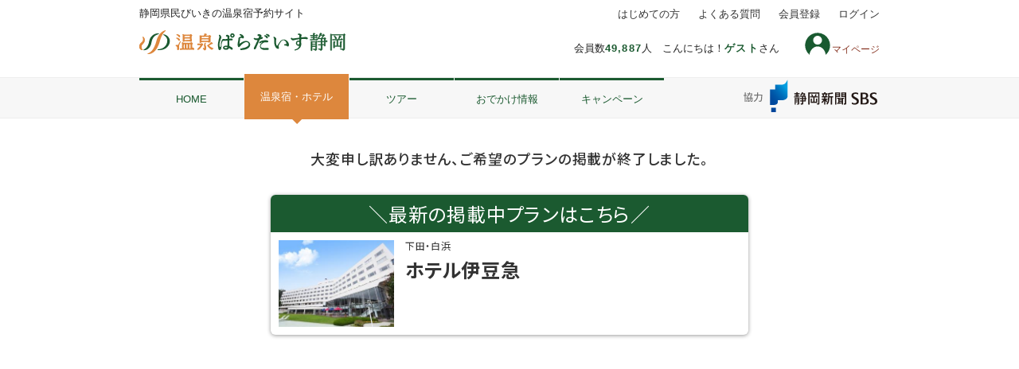

--- FILE ---
content_type: text/html; charset=utf-8
request_url: https://shizuoka.onpara.jp/hotel/plan.aspx?pid=1225003129&rid=1225003131&num=1220000095&m1=2
body_size: 24531
content:


<!DOCTYPE html>
<html>
<head>
    <!-- Google Tag Manager -->
    <script>(function(w,d,s,l,i){w[l]=w[l]||[];w[l].push({'gtm.start':
    new Date().getTime(),event:'gtm.js'});var f=d.getElementsByTagName(s)[0],
    j=d.createElement(s),dl=l!='dataLayer'?'&l='+l:'';j.async=true;j.src=
    'https://www.googletagmanager.com/gtm.js?id='+i+dl;f.parentNode.insertBefore(j,f);
    })(window,document,'script','dataLayer','GTM-WF37XTS');</script>
    <!-- End Google Tag Manager -->

    <!-- meta -->
    <meta charset="UTF-8" /><meta http-equiv="Content-Type" content="text/html; charset=utf-8" /><meta http-equiv="Content-Script-Type" content="text/JavaScript" /><meta http-equiv="Content-Style-Type" content="text/css" /><meta name="viewport" content="width=device-width" /><meta name="robots" content="index,follow" />

    <!-- CSS Load -->
    <link rel="stylesheet" href="/css/normalize.css" /><link rel="stylesheet" href="https://ajax.googleapis.com/ajax/libs/jqueryui/1.12.1/themes/smoothness/jquery-ui.css" /><link rel="stylesheet" href="/css/responsive_master_pc.css?20251218" media="print, screen and (min-width: 640px)" /><link rel="stylesheet" href="/css/responsive_master_sp.css?20251218" media="only screen and (max-width: 639px)" /><link rel="shortcut icon" href="/favicon.ico" /><link rel="apple-touch-icon" href="/apple-touch-icon.png" /><link rel="icon" type="image/png" href="/android-chrome-192x192.png" />
    <style>
        /* 画面ちらつきを回避するため、こちらにPC,SPの表示切り替えを記載しています */
        @media print, screen and (min-width: 640px) {
            .sp {
                display: none;
            }
        }

        @media only screen and (max-width: 639px) {
            .pc {
                display: none;
            }
        }

        /*.contact-box {
            display: none;
        }*/

        /*.ct-footer__info, .ct-footer__tel, .ct-footer__open, .ct-footer__text {
            display: none;
        }*/
    </style>
    <style>
        form#aspnetForm .login { display: none;} .logout{ display: inline-block;}
    </style>
    <script>
        var login = 'logout';
    </script>
    <!-- Script Load -->
    <script src="https://ajax.googleapis.com/ajax/libs/jquery/2.2.4/jquery.min.js"></script>
    <script src="https://ajax.googleapis.com/ajax/libs/jqueryui/1.12.1/jquery-ui.min.js"></script>
    <script src="https://ajax.googleapis.com/ajax/libs/jqueryui/1/i18n/jquery.ui.datepicker-ja.min.js"></script>
    <script src="/js/responsive_master_pc.js"></script>
    <script src="/js/responsive_master_sp.js"></script>
    <script>
        if (navigator.userAgent.indexOf('iPhone') > 0) {
            let body = document.getElementsByTagName('body')[0];
            body.classList.add('iPhone');
        }

        if (navigator.userAgent.indexOf('iPad') > 0) {
            let body = document.getElementsByTagName('body')[0];
            body.classList.add('iPad');
        }

        if (navigator.userAgent.indexOf('Android') > 0) {
            let body = document.getElementsByTagName('body')[0];
            body.classList.add('Android');
        }
    </script>
    
<link rel="stylesheet" href="css/app_planstyle.pc.css?20251217" media="print, screen and (min-width: 640px)">
<link rel="stylesheet" href="css/app_hotelstyle.pc.css?20250304" media="print, screen and (min-width: 640px)">
<link rel="stylesheet" href="css/app_planstyle.sp.css?20251006" media="screen and (max-width: 639px)">
<link rel="stylesheet" href="css/app_hotelstyle.sp.css?20250304" media="screen and (max-width: 639px)">
<link rel="stylesheet" href="https://cdn.jsdelivr.net/jquery.slick/1.6.0/slick.css">
<link rel="stylesheet" href="../css/scroll-hint.css" />

    <script>
        // </body>の下に挿入ください。※.jsとかに入れちゃうとそこもキャッシュされちゃうのでhtmlソース内に記述
        // スーパーリロードモジュール（css、js、imageのブラウザキャッシュクリア）
        try {
            var stamp = "2021081701";
            var reload_key = "MasterPage_Responsive_Anyone.master";
            var reload = localStorage.getItem(reload_key); // ローカルストレージが使えない場合はここでエラーキャッチされる
            if (reload == null) {
                localStorage.setItem(reload_key, stamp);   // 初回の場合リロードしない
            } else {
                if (reload != stamp) {
                    localStorage.setItem(reload_key, stamp);
                    location.reload(true);
                }
            }
        } catch (e) {
        }

        // タブレットの場合のviewportの指示
        var w = window.innerWidth;
        if (w >= 640 && w < 940) {
            document.querySelector("meta[name='viewport']").setAttribute("content", 'width=960');
        }

        // ナビ部分の自動スクロール
        $(function () {
            $('.current').each(function (i) {
                var scroll_position = $(this).position().left + ($(this).width() / 2) - (window.innerWidth / 2);
                if (scroll_position > 0) {
                    $('#ctl00_navi ul').animate({ scrollLeft: scroll_position }, scroll_position * 10, 'swing');
                };
            });

            // 左右矢印の表示制御
            $('#ctl00_navi ul').on("scroll", function () {
                if (this.scrollLeft < ($('#ctl00_navi li:first').width() / 3)) {
                    $('#ctl00_navi .gnav-left-arrow').css("display", "none");
                } else {
                    if ($('#ctl00_navi .gnav-left-arrow').css("display") == "none") {
                        $('#ctl00_navi .gnav-left-arrow').css("display", "block");
                    }
                }

                // 右端判定
                var navi_space = $('#ctl00_navi ul');
                var last_space = $('#ctl00_navi li:last');
                var navi_right = navi_space.position().left + navi_space.width() + (last_space.width() / 3);
                var last_right = last_space.position().left + last_space.width();
                if (navi_right > last_right) {
                    $('#ctl00_navi .gnav-right-arrow').css("display", "none");
                } else {
                    if ($('#ctl00_navi .gnav-right-arrow').css("display") == "none") {
                        $('#ctl00_navi .gnav-right-arrow').css("display", "block");
                    }
                }
            });
        });
    </script>
<link rel="stylesheet" type="text/css" charset="UTF-8" href="/mypage/css/fav_button_type1.css" /><title>

</title></head>

<body id="ctl00_Body1">
    <!-- Google Tag Manager (noscript) -->
    <noscript><iframe src="https://www.googletagmanager.com/ns.html?id=GTM-WF37XTS"
    height="0" width="0" style="display:none;visibility:hidden"></iframe></noscript>
    <!-- End Google Tag Manager (noscript) -->

    <form name="aspnetForm" method="post" action="./plan.aspx?pid=1225003129&amp;rid=1225003131&amp;num=1220000095&amp;m1=2" id="aspnetForm" onkeydown="document.onkeydown=function(e) { if(e){ if(e.keyCode==13){ if(e.target.tagName!=&#39;TEXTAREA&#39;){return false;}else{return true;}}} if(event){if(event.keyCode==13){ if(window.event.srcElement.type!=&#39;submit&#39; &amp;&amp; window.event.srcElement.type!=&#39;textarea&#39;){event.returnValue = false; event.cancelBubble = true; return false;}}}}">
<div>
<input type="hidden" name="__VIEWSTATE" id="__VIEWSTATE" value="/[base64]" />
</div>

<div>

	<input type="hidden" name="__VIEWSTATEGENERATOR" id="__VIEWSTATEGENERATOR" value="2CAEC019" />
	<input type="hidden" name="__EVENTVALIDATION" id="__EVENTVALIDATION" value="/wEdAAMTuMYigggStcL+ul/gjvwnm0cF6UJ36C8Ob8CzcS5DRHn6xjA/j33OhXVDBEPEOsyxvxS1SUoOQ80LYzbALDLTS6eoAQ==" />
</div>
        <input type="submit" name="ctl00$btnLogout" value="Button" id="ctl00_btnLogout" style="display: none;" />


        


        <div id="wrapper">

            <!--header-->
            <header id="pageHead">
                <div class="pc">
                    <div class="headerInner">
                        <p class="logo">
                            <a href="https://shizuoka.onpara.jp">
                                <img width="218" height="auto" alt="県民びいきの温泉宿予約サイト「温泉ぱらだいす静岡」" src="/mp/img/shizuoka-logo.svg">
                            </a>
                        </p>
                        
                        
                        
                        <p class="discription">
                            静岡県民びいきの温泉宿予約サイト
                        </p>
                        
                        <p class="headerInfo">
                           会員数<span>49,887</span>人&#12288;こんにちは！<span>ゲスト</span>さん</p>
                        
                        <a href="/mypage/"><span class="myicon">マイページ</span></a>
                        <nav>
                            <ul class="headNav">
                                <li><a href="/about/howto/">はじめての方</a></li>
                                <li><a href="https://shizuoka.onpara.jp/about/qa/">よくある質問</a></li>
                                <li><a href="https://shizuoka.onpara.jp/member/regist.aspx">会員登録</a></li>
                                <li class="last"><a href="https://shizuoka.onpara.jp/login.aspx">ログイン</a></li>
                            </ul>
                        </nav>
                        <div class="sbslogo"><img src="/img/common/sbs-logo02.svg" alt="静岡放送ロゴ"></div>
                        
                    </div>
                    <!-- / .headerInner -->

                    <!--gnav-->
                    <nav class="gnav">
                        <ul class="gnavInner clearfix">
                            <li ><a href="https://shizuoka.onpara.jp/">HOME</a></li>
                            <li  class="current"><a href="https://shizuoka.onpara.jp/hotel/">温泉宿・ホテル</a></li>
                            <li ><a href="https://shizuoka.onpara.jp/tour/">ツアー</a></li>
                            <li ><a href="https://shizuoka.onpara.jp/info/">おでかけ情報</a></li>
                            <li  class="last"><a href="https://shizuoka.onpara.jp/special/">キャンペーン</a>
                            </li>
                        </ul>
                    </nav>
                    <!--/g-nav-->
                </div><!--/PC表示ここまで-->

                <!--スマホ-->
                <div class="sp">
                    <p class="discription">静岡県民びいきの温泉宿予約サイト</p>
                    <h1 class="ct-headerLogo">
                        <a href="https://shizuoka.onpara.jp">
                            <img alt="静岡県民びいきの温泉宿予約サイト 温泉ぱらだいす静岡" src="/mp/img/shizuoka-logo.svg" />
                        </a>
                    </h1>
                    
                    
                    
                    <div id="slidemenu"></div>

                    <div class="sbslogo"><img src="/img/common/sbs-logo02.svg" alt="静岡放送ロゴ"></div>
                    

                    <nav id="ctl00_navi" class="navibtn">
                        <div class="gnav-left-arrowbox"><a class="gnav-left-arrow"></a></div>
                        <ul>
                            <li class="home"><a href="/">HOME</a></li>
                            <li class="hotel current"><a href="/hotel/">温泉宿<br>
                                ホテル</a></li>
                            <li class="tour"><a href="/tour/">ツアー</a></li>
                            <li class="info"><a href="/info/">おでかけ<br>
                                情報</a></li>
                            <li class="campaign"><a href="/special/">キャン<br>
                                ペーン</a></li>
                        </ul>
                        <div class="gnav-right-arrowbox"><a class="gnav-right-arrow"></a></div>
                    </nav>

                    
                    <div id="ctl00_SP_Haisai_Flg" class="ct-login">
                        <p class="ct-login__userName">こんにちは！<span>ゲストさん（<a class="loginbtn_sp" style="display:inline-block;text-decoration: underline;" href='/login.aspx'>ログイン／会員登録</a>）</span></p>
                    　　<a style='display:none;' class="s_mypage-link" href="/mypage/" style="display:inline-block;"><span class="myicon">マイページ</span><object class="newsicon"></object></a>
                    </div>
                </div><!--/スマホここまで-->
            </header>
            <!--/header-->

            <!-- ここから メイン -->
            <div id="contents_wrap">
                



<div id="ctl00_Main_READ_ERR">
	
    <h3 class="h3">大変申し訳ありません、ご希望のプランの掲載が終了しました。</h3>
    <a id="ctl00_Main_lnkERR_TRANSITION" class="err_transition" href="/hotel/hotel_plan.aspx?num=1220000095&amp;ref=close-plan">
        <div  class="err_title">＼最新の掲載中プランはこちら／</div>
        <div class="err_item">
            <img id="ctl00_Main_imgERR_TRANSITION" src="/photo/1220000095/2/3830772.jpg" style="border-width:0px;" />
            <div class="err_item_r">
                <div class="err_item_area">下田・白浜</div>
                <div class="err_item_name">ホテル伊豆急</div>
            </div>
        </div>
    </a>

</div>

<div id="bread" style="display:none;">
	<ol class="container">
		<li><a href="/">HOME</a></li>
		<li><a href="/hotel/">ホテル一覧</a></li>
		<li>宿泊プラン（）</li>
	</ol>
</div>
<!--/bread-->




<link rel="preconnect" href="https://fonts.googleapis.com">
<link rel="preconnect" href="https://fonts.gstatic.com" crossorigin>
<link rel="stylesheet" href="https://fonts.googleapis.com/css2?family=Noto+Sans+JP:wght@400;500;700&display=swap">
<script src="/mypage/js/fav_button.js"></script>

<div id="hotel_header">
	<div class="container">
		<div class="area"></div>
		<h2></h2>

        
	</div>
</div>




<div id="ctl00_Main_hotel_head1_dataPanel">
	<script src="/mypage/js/fav_button.js"></script>
</div>

<!--/hotel_header-->




<div id="hotel_navi" style="display:none;">
	<ol class="container">


		<li >
			<a href="./hotel_details.aspx?">
				施設紹介
			</a>
		</li>
		<li >
			<a href="./hotel_plan.aspx?">
				宿泊プラン（0件）
			</a>
		</li>
		<li >
			<a href="./hotel_room.aspx?">
				客室
			</a>
		</li>
		<li >
			<a href="./hotel_gallery.aspx?">
				写真
			</a>
		</li>
		<li >
			<a href="./hotel_map.aspx?">
				地図・<br class="sp">アクセス
			</a>
		</li>
		<li >
			<a href="./hotel_bbs.aspx?">
				クチコミ
			</a>
		</li>


	</ol>
</div>
<!--/hotel_navi-->

<script src="https://cdn.jsdelivr.net/jquery.slick/1.6.0/slick.min.js"></script>
    <script src="js/hotel_plan.js"></script>
    <script src="../js/scroll-hint.js"></script>
    <script>$(window).on("load", function () { var a = $("#hotel_info .literal").outerHeight(); a > 315 && ($("#hotel_info .more").show(), $("#hotel_info .literal").height("315px")), $("#hotel_info .more").on("click", function () { $(this).hide(), $("#hotel_info .close").fadeIn(), $("#hotel_info .literal").animate({ height: a }, 100) }), $("#hotel_info .close").on("click", function () { $(this).hide(), $("#hotel_info .literal").stop().animate({ height: 315 }, 100, function () { $("#hotel_info .more").fadeIn() }) }) }), $(function () { $('.open').on('click', function () { $('body').css('overflow-y', 'hidden'); $('.modal').show(); }); $('.info-modal-close,.close').on('click', function () { $('.modal').hide(); $('body').css('overflow-y', 'auto'); }); });</script>

<script type="text/javascript">
	$(function () {


        let scrollPosition;

        //bodyのスクロール固定
        function bodyFixedOn() {
            scrollPosition = $(window).scrollTop();
            $('body').css('position', 'fixed');
            $('body').css('top', '-' + scrollPosition + 'px');
        }

        //bodyのスクロール固定を解除
        function bodyFixedOff() {
            $('body').css('position', '');
            $('body').css('top', '');
            $(window).scrollTop(scrollPosition);
		}

		$('.js-open').click(function () {
            if ($(window).width() < 624) {
				bodyFixedOn();
			}
            $('.overlay, .modal-window').fadeIn(150);
		});

        $('.number-searchbtn').click(function () {
            var totalstr = '-';
            var totalchildren = 0;
            var tpf = $(this).attr('tpf');
            for (let i = 1; i <= 7; i++) {
                var stgt = 'm' + i.toString();
                var tsel = $('select[data-id=' + stgt + '][tpf=' + tpf + ']')[0];
                var spsel = $('p[stgt=' + i + ']')[0];
                if (i == 1 && tsel.selectedIndex > 0) {
                    spsel.textContent = tsel.selectedIndex;
                    totalstr = '大人' + tsel.selectedIndex + '名';
                }
                if (i >= 2) {
                    if (totalstr != '-') spsel.textContent = tsel.selectedIndex;
                    totalchildren += tsel.selectedIndex;
                }
            }
            if (totalstr != '-' && totalchildren > 0) {
                totalstr += '(子供' + totalchildren + '名)';
            }
            if (totalstr != '-') {
                $('#totalpeople').each(function (index, element) {
                    element.textContent = totalstr;
                });
                $("body").removeClass("no_scroll");
                $("body").removeClass("modaal-noscroll");
                $('#overlay, .modal-window, .modaal-wrapper, .modaal-overlay').fadeOut();
                if ($(window).width() < 624) {
                    bodyFixedOff();
                }
            }
        });
        $('.number-clearbtn, #overlay').click(function () {
            var tpf = $(this).attr('tpf');
            for (let i = 1; i <= 7; i++) {
                var stgt = 'm' + i.toString();
                var tsel = $('select[data-id=' + stgt + '][tpf=' + tpf + ']')[0];
                var spsel = $('p[stgt=' + i + ']')[0];
                tsel.selectedIndex = Number(spsel.textContent);
            }
            $("body").removeClass("no_scroll");
            $("body").removeClass("modaal-noscroll");
            $('#overlay, .modal-window, .modaal-wrapper, .modaal-overlay').fadeOut();
            if ($(window).width() < 624) {
                bodyFixedOff();
            }
        });

		// 前月翌月カレンダー遷移
		$('.prev, .next').click(function (index, elem) {
            if ($(this).attr('cparamtgt')) {
				var tc = $(this).attr('cparamtgt');
                $('.calendar').attr('style', 'display:none;');
				$('.calendar[cparam=' + tc + ']').attr('style', '');
            }
		});

		let chkDayFillValid = (span) => {
            let p_startdate = $('p[name=field_selectdate_start]')[0];
            let p_maxspan = $('p[name=field_max_span]')[0];
            let p_minspan = $('p[name=field_min_span]')[0];
            let max_span = Number(p_maxspan.textContent);
            let min_span = Number(p_minspan.textContent);

            let startDate = new Date();
            let endDate = new Date();

            let span_param = Number(span);

            if (p_startdate.textContent != '-') {
                let syear = Number(p_startdate.textContent.slice(0, 4));
                let smonth_str = p_startdate.textContent.slice(4, 6);
                let smonth = Number(smonth_str[0] == '0' ? smonth_str.slice(1, 2) : smonth_str);
                let sday_str = p_startdate.textContent.slice(6, 8);
                let sday = Number(sday_str[0] == '0' ? sday_str.slice(1, 2) : sday_str);

                startDate = new Date(syear, smonth - 1, sday, 0, 0);
                endDate = new Date(syear, smonth - 1, sday, 0, 0);
                endDate.setDate(endDate.getDate() + span_param - 1);
            }
            else {
                return false;
			}

            if (span_param < min_span || max_span < span_param) { return false; }

            let chkDate = new Date(startDate.getFullYear(), startDate.getMonth(), startDate.getDate(), 0, 0);
            let chkNumString = '';
            do {
                chkNumString = chkDate.getFullYear() + (chkDate.getMonth() + 1).toString().padStart(2, '0') + chkDate.getDate().toString().padStart(2, '0');
                if ($('td[NUM=' + chkNumString + ']').attr('TGTVALID')) {

                } else {
                    $('p[name=field_selected_span]')[0].textContent = '0';
                    return false;
                }

                chkDate.setDate(chkDate.getDate() + 1);
			} while (chkDate.getTime() <= endDate.getTime());

			return true;
		};

		let resetCalendarClass = () => {
            $('td[TGTVALID=true].selected').removeAttr('class');
            $('td[TGTVALID=true][default_weekday=sat]').attr('class', 'sat');
            $('td[TGTVALID=true][default_weekday=sun]').attr('class', 'sun');
            $('td[TGTVALID=true][past=past]').addClass('past');
		};

		let selectedDaysFill = () => {
            let p_startdate = $('p[name=field_selectdate_start]')[0];
            let p_enddate = $('p[name=field_selectdate_end]')[0];
            let p_maxspan = $('p[name=field_max_span]')[0];
            let p_minspan = $('p[name=field_min_span]')[0];
            p_enddate.textContent = '-';

			let i_selectedDateText = $('input[name=selectedDateText]')[0];

            let max_span = Number(p_maxspan.textContent);
            let min_span = Number(p_minspan.textContent);

			let startDate = new Date();
            let endDate = new Date();

			let span_param = Number($('p[name=field_selected_span]')[0].textContent);

			if (p_startdate.textContent != '-') {
				let syear = Number(p_startdate.textContent.slice(0, 4));
				let smonth_str = p_startdate.textContent.slice(4, 6);
				let smonth = Number(smonth_str[0] == '0' ? smonth_str.slice(1, 2) : smonth_str);
				let sday_str = p_startdate.textContent.slice(6, 8);
				let sday = Number(sday_str[0] == '0' ? sday_str.slice(1, 2) : sday_str);

				startDate = new Date(syear, smonth - 1, sday, 0, 0);
				endDate = new Date(syear, smonth - 1, sday, 0, 0);
				endDate.setDate(endDate.getDate() + span_param-1);
			}
			else {
				resetCalendarClass();
				return;
            }

			if (span_param < min_span || max_span < span_param) { return; }

            let chkDate = new Date(startDate.getFullYear(), startDate.getMonth(), startDate.getDate(), 0, 0);
			let chkNumString = '';

			if (chkDayFillValid(span_param)) {

			}
			else {
				$('p[name=field_selected_span]')[0].textContent = '0';
                return;
            }

            resetCalendarClass();

            chkDate = new Date(startDate.getFullYear(), startDate.getMonth(), startDate.getDate(), 0, 0);
            do {
                chkNumString = chkDate.getFullYear() + (chkDate.getMonth() + 1).toString().padStart(2, '0') + chkDate.getDate().toString().padStart(2, '0');
                $('td[NUM=' + chkNumString + ']').attr('class', 'selected');

                chkDate.setDate(chkDate.getDate() + 1);
            } while (chkDate.getTime() <= endDate.getTime());

			p_enddate.textContent = span_param==1 ? '-' : chkNumString;

			i_selectedDateText.value = startDate.getFullYear() + '年' + (startDate.getMonth() + 1) + '月' + startDate.getDate() + '日' + 'より' + span_param + '泊';

            let dselector = $('select[name=dayselect]')[0];
            $(dselector).val(span_param);
            $('input[name=dayselectbox]')[0].value = startDate.getFullYear() + '年' + (startDate.getMonth() + 1) + '月' + startDate.getDate() + '日';

		};

		$('td[TGTVALID=true]').click(function (index, elem) {
            let datenum = $(this).attr('num');
			let p_startdate = $('p[name=field_selectdate_start]')[0];
            let p_enddate = $('p[name=field_selectdate_end]')[0];
            let p_maxspan = $('p[name=field_max_span]')[0];
            let p_minspan = $('p[name=field_min_span]')[0];
			
            let max_span = Number(p_maxspan.textContent);
            let min_span = Number(p_minspan.textContent);
			
			let i_selectedDateText = $('input[name=selectedDateText]')[0];
            let i_selectedDateTextBox = $('input[name=dayselectbox]')[0];
            let year = Number(datenum.slice(0, 4));
            let month_str = datenum.slice(4, 6);
            let month = Number(month_str[0] == '0' ? month_str.slice(1, 2) : month_str);
            let day_str = datenum.slice(6, 8);
            let day = Number(day_str[0] == '0' ? day_str.slice(1, 2) : day_str);
			
			let selectedDate = new Date(year, month - 1, day, 0, 0);
			
			let startDate = new Date();
            let endDate = new Date();

			if (p_startdate.textContent != '-') {
                let syear = Number(p_startdate.textContent.slice(0, 4));
                let smonth_str = p_startdate.textContent.slice(4, 6);
                let smonth = Number(smonth_str[0] == '0' ? smonth_str.slice(1, 2) : smonth_str);
                let sday_str = p_startdate.textContent.slice(6, 8);
                let sday = Number(sday_str[0] == '0' ? sday_str.slice(1, 2) : sday_str);

                startDate = new Date(syear, smonth - 1, sday, 0, 0);
			}
            if (p_enddate.textContent != '-') {
				let syear = Number(p_enddate.textContent.slice(0, 4));
				let smonth_str = p_enddate.textContent.slice(4, 6);
				let smonth = Number(smonth_str[0] == '0' ? smonth_str.slice(1, 2) : smonth_str);
				let sday_str = p_enddate.textContent.slice(6, 8);
                let sday = Number(sday_str[0] == '0' ? sday_str.slice(1, 2) : sday_str);

                endDate = new Date(syear, smonth - 1, sday, 0, 0);
            }

			if (p_startdate.textContent == '-') {
				p_startdate.textContent = $(this).attr('num');
				$('p[name=field_selected_span]')[0].textContent = min_span.toString();
				selectedDaysFill();
			}
			else if (p_startdate.textContent == datenum) {
                resetCalendarClass();
				i_selectedDateText.value = '';
                i_selectedDateTextBox.value = '';
                let span_param = Number($('p[name=field_selected_span]')[0].textContent);

				if (p_enddate.textContent != '-') {
                    let newStartDate = new Date(year, month - 1, day, 0, 0);
					newStartDate.setDate(newStartDate.getDate() + 1);
					let newStartDateString = '';
					newStartDateString = newStartDate.getFullYear() + (newStartDate.getMonth() + 1).toString().padStart(2, '0') + newStartDate.getDate().toString().padStart(2, '0');
					if (min_span <= (span_param - 1)) {
						p_startdate.textContent = newStartDateString;
						$('p[name=field_selected_span]')[0].textContent = span_param - 1;
					}
					else {
                        p_startdate.textContent = '-';
                        $('p[name=field_selected_span]')[0].textContent = 0;
                    }
					selectedDaysFill();
				}
				else {
					p_startdate.textContent = '-';
					$('p[name=field_selected_span]')[0].textContent = '0';
                    p_enddate.textContent = '-';
                }
			}
            else if (p_enddate.textContent == datenum) {
                resetCalendarClass();
				let span_param = Number($('p[name=field_selected_span]')[0].textContent);
                if (min_span <= (span_param - 1)) {
                    $('p[name=field_selected_span]')[0].textContent = span_param - 1;
                }
                else {
                    p_startdate.textContent = '-';
                    $('p[name=field_selected_span]')[0].textContent = 0;
                }
				selectedDaysFill();
            }
			else {
				if (selectedDate.getTime() < startDate.getTime()) {
                    if (p_enddate.textContent == '-') {
                        endDate = startDate;
                    }
					startDate = selectedDate;
				}
				else {
                    endDate = selectedDate;
                }

                let diffTime = endDate.getTime() - startDate.getTime();
                let diffDay = Math.floor(diffTime / (1000 * 60 * 60 * 24));
                diffDay += 1;

                if (max_span < diffDay) { return; }
				if (diffDay < min_span) {
                    p_startdate.textContent = '-';
                    $('p[name=field_selected_span]')[0].textContent = 0;
                    selectedDaysFill();
                    calcAndShowPrice();
					return;
				}

                let chkDate = new Date(startDate.getFullYear(), startDate.getMonth(), startDate.getDate(), 0, 0);
				do {
                    let chkNumString = chkDate.getFullYear() + (chkDate.getMonth() + 1).toString().padStart(2, '0') + chkDate.getDate().toString().padStart(2, '0');
                    if ($('td[NUM=' + chkNumString + ']').attr('TGTVALID')) {

					} else {
						return;
                    }

					chkDate.setDate(chkDate.getDate() + 1);
				} while (chkDate.getTime() <= endDate.getTime());

				resetCalendarClass();

                chkDate = new Date(startDate.getFullYear(), startDate.getMonth(), startDate.getDate(), 0, 0);
				do {
                    let chkNumString = chkDate.getFullYear() + (chkDate.getMonth() + 1).toString().padStart(2, '0') + chkDate.getDate().toString().padStart(2, '0');
					$('td[NUM=' + chkNumString + ']').attr('class', 'selected');

                    chkDate.setDate(chkDate.getDate() + 1);
                } while (chkDate.getTime() <= endDate.getTime());

                p_startdate.textContent = startDate.getFullYear() + (startDate.getMonth() + 1).toString().padStart(2, '0') + startDate.getDate().toString().padStart(2, '0');
                p_enddate.textContent = endDate.getFullYear() + (endDate.getMonth() + 1).toString().padStart(2, '0') + endDate.getDate().toString().padStart(2, '0');

				i_selectedDateText.value = startDate.getFullYear() + '年' + (startDate.getMonth() + 1) + '月' + startDate.getDate() + '日' + 'より' + diffDay + '泊';
				$('p[name=field_selected_span]')[0].textContent = diffDay;

                let dselector = $('select[name=dayselect]')[0];
                $(dselector).val(diffDay);
                $('input[name=dayselectbox]')[0].value = startDate.getFullYear() + '年' + (startDate.getMonth() + 1) + '月' + startDate.getDate() + '日';
			}
			calcAndShowPrice();
			if ($(window).width() < 624) {
            let scrollPos = document.getElementById('plan_condition');
            let rect = scrollPos.getBoundingClientRect();
            let scrolltop = rect.top + window.pageYOffset;
            document.documentElement.scrollTop = scrolltop;
			}
		});

		let reloadWithCurrentParam = () => {
            let hid = ;
            let pid = 1225003129;
			let rid = $("p#roomid")[0].textContent;

            let nUrl = "plan.aspx?num=" + hid + "&pid=" + pid + "&rid=" + rid;

            let p_startdate = $('p[name=field_selectdate_start]')[0];
			if (p_startdate.textContent != '-') {
                let syear = Number(p_startdate.textContent.slice(0, 4));
                let smonth_str = p_startdate.textContent.slice(4, 6);
                let smonth = Number(smonth_str[0] == '0' ? smonth_str.slice(1, 2) : smonth_str);
                let sday_str = p_startdate.textContent.slice(6, 8);
                let sday = Number(sday_str[0] == '0' ? sday_str.slice(1, 2) : sday_str);

				nUrl += "&ym=" + p_startdate.textContent.slice(0, 6);
                nUrl += "&d=" + p_startdate.textContent.slice(6, 8);
			}

			let p_span = $('p[name=field_selected_span]')[0];
			if (p_span.textContent != '0') {
                nUrl += "&span=" + p_span.textContent;
            }

			let stgt = {};
			for (let i = 1; i <= 7; i++) {
				stgt[i] = Number($('p[stgt=' + i + ']')[0].textContent);
				if (stgt[i] == 0) continue;
				nUrl += "&m" + i + "=" + stgt[i];
			}

            let p_preview = $('p[name=field_preview]')[0];
            if (p_preview.textContent != 'off') {
                nUrl += "&preview=" + p_preview.textContent;
            }

            if (location.href.includes("secret=on")) {
                nUrl += "&secret=on";
            }

            nUrl += "&js-hash=plan_condition";

            window.location.href = nUrl;
		};

		$('#plan_condition .change').click(function () {
            var
                href = './select_room.aspx?',
                w = 910,
                h = 750,
                l = (screen.availWidth - w) / 2,
				t = (screen.availHeight - h) / 2;
			href += 'pid=1225003129';
            href += '&rid=1225003131';

			let p_startdate = $('p[name=field_selectdate_start]')[0];
            if (p_startdate.textContent != '-') {
                href += "&ym=" + p_startdate.textContent.slice(0, 6);
                href += "&d=" + p_startdate.textContent.slice(6, 8);
            }

			let p_span = $('p[name=field_selected_span]')[0];
            if (p_span.textContent != '0') {
                href += "&span=" + p_span.textContent;
            }

            let p_preview = $('p[name=field_preview]')[0];
            if (p_preview.textContent != 'off') {
                href += "&preview=" + p_preview.textContent;
            }

			let stgt = {};
            for (let i = 1; i <= 7; i++) {
                stgt[i] = Number($('p[stgt=' + i + ']')[0].textContent);
                if (stgt[i] == 0) continue;
                href += "&m" + i + "=" + stgt[i];
            }

            if (location.href.includes("secret=on")) {
                href += "&secret=on";
            }

			if ($(window).width() > 623) {
				let subwin = window.open(href, "window", "width=" + w + ", height=" + h + ", left=" + l + ", top=" + t + ", scrollbars=yes, location=no, toolbar=no, menubar=no, status=no");
				$(subwin).on("load", function () {
					$(subwin).on("unload", reloadWithCurrentParam);
				});
				return false;
			}
			else {
                let subwin = window.open(href, "window", "scrollbars=yes, location=no, toolbar=no, menubar=no, status=no");
                $(subwin).on("load", function () {
					$(subwin).on("unload", reloadWithCurrentParam);
                });
                return false;
            }
        });

		let calcAndShowPrice = () => {
			$(".totalbox").hide();
            $('#plan_yoyaku').hide();

			$(".totalrow[name=price_detail]").empty();
			let totalrow = $(".totalrow[name=price_detail]")[0];
			
			let p_startdate = $('p[name=field_selectdate_start]')[0];
			if (p_startdate.textContent == '-') return false;
            let p_span = $("p[name=field_selected_span]")[0];
            if (p_span.textContent == '0') return false;

            let startDate = new Date();

            let syear = Number(p_startdate.textContent.slice(0, 4));
            let smonth_str = p_startdate.textContent.slice(4, 6);
            let smonth = Number(smonth_str[0] == '0' ? smonth_str.slice(1, 2) : smonth_str);
            let sday_str = p_startdate.textContent.slice(6, 8);
            let sday = Number(sday_str[0] == '0' ? sday_str.slice(1, 2) : sday_str);

			startDate = new Date(syear, smonth - 1, sday, 0, 0);

            let span = Number(p_span.textContent);

			let totalprice = 0;

			for (let ii = 1; ii <= span; ii++) {
				let appendline = '';
				appendline += '<div class="cal">' + ii.toString() + '泊目';

                let tgtDate = new Date(startDate.getFullYear(), startDate.getMonth(), startDate.getDate(), 0, 0);
				tgtDate.setDate(tgtDate.getDate() + ii-1)

                let tgtDateNum = tgtDate.getFullYear() + (tgtDate.getMonth() + 1).toString().padStart(2, '0') + tgtDate.getDate().toString().padStart(2, '0');
                let tgtDateDOM = $('[NUM=' + tgtDateNum +']')[0];

                let tgtPrice_1_1 = Number($(tgtDateDOM).attr('PRICE_1_1_ATTR'));
                let tgtGPrice = Number($(tgtDateDOM).attr('PRICE_ATTR'));

				if (tgtPrice_1_1 > 0) {
					let stgt = {};

					appendline += '(';
					for (let i = 1; i <= 7; i++) {
						stgt[i] = Number($('p[stgt=' + i + ']')[0].textContent);
						if (stgt[i] == 0) continue;
						switch (i) {
							case 1:
								appendline += '大人';
								break;
							case 2:
								appendline += '/小学生（高学年）';
								break;
							case 3:
								appendline += '/小学生（低学年）';
								break;
							case 4:
								appendline += '/幼児（食事・布団あり）';
								break;
							case 7:
								appendline += '/幼児（食事・布団なし）';
								break;
							case 5:
								appendline += '/幼児（食事あり）';
								break;
							case 6:
								appendline += '/幼児（布団あり）';
								break;
							default: ;
						}
						appendline += stgt[i] + '名×';
						let tgtPrice_1 = Number($(tgtDateDOM).attr('PRICE_' + i + '_1_ATTR'));
						appendline += tgtPrice_1.toLocaleString();
					//	totalprice += tgtPrice_1 * stgt[i];
					}
					appendline += ')=';
				}
				let tgtDateTotalPrice = Number($(tgtDateDOM).attr('PRICE_ATTR'));
				totalprice += tgtDateTotalPrice;
				appendline += tgtDateTotalPrice.toLocaleString() + '円';

                appendline += '</div>'
                $(totalrow).append(appendline);

			}

            $(totalrow).prepend('<div class="price" name="price_total">' + totalprice.toLocaleString() + '<span>円（消費税・サービス料込み）</span></div>');

            // 日帰りの場合の微修正
            var DAY_USE = $('input[id$=hidDAY_USE]').val();
            if (DAY_USE == "日帰り") {
                $("#contents_wrap #plan_condition .totalbox .cal").each(function (i) {
                    var text = $(this).html();
                    text = text.replace( "1泊目", "");
                    $(this).html(text);
                });
            }

			$(".totalbox").show();
			$('#plan_yoyaku').show();
		};

		$('input.number-searchbtn[type=Button]').click(function (index, elem) {
			reloadWithCurrentParam();
		});

		$('#plan_yoyaku').click(function (index, elem) {
            let hid = ;
            let pid = 1225003129;
            let rid = $("p#roomid")[0].textContent;

            let nUrl = "./yoyaku.aspx?num=" + hid + "&pid=" + pid + "&rid=" + rid;

            let p_startdate = $('p[name=field_selectdate_start]')[0];
            if (p_startdate.textContent != '-') {
                let syear = Number(p_startdate.textContent.slice(0, 4));
                let smonth_str = p_startdate.textContent.slice(4, 6);
                let smonth = Number(smonth_str[0] == '0' ? smonth_str.slice(1, 2) : smonth_str);
                let sday_str = p_startdate.textContent.slice(6, 8);
                let sday = Number(sday_str[0] == '0' ? sday_str.slice(1, 2) : sday_str);

                nUrl += "&ym=" + p_startdate.textContent.slice(0, 6);
                nUrl += "&d=" + sday;
            }

            let p_span = $('p[name=field_selected_span]')[0];
            if (p_span.textContent != '0') {
                nUrl += "&span=" + p_span.textContent;
            }

            let stgt = {};
            for (let i = 1; i <= 7; i++) {
                stgt[i] = Number($('p[stgt=' + i + ']')[0].textContent);
                if (stgt[i] == 0) continue;
                nUrl += "&m" + i + "=" + stgt[i];
            }

            if (location.href.includes("secret=on")) {
                nUrl += "&secret=on";
            }

            window.location.href = nUrl;
        });


        $('select[data-id=m1]').each(function (i2, ele2) {
            ele2.selectedIndex = 2;
            $('p[stgt=1]')[0].textContent = ele2.selectedIndex;
            let totalstr = '大人' + ele2.selectedIndex + '名';
            $('#totalpeople').each(function (index, element) {
                element.textContent = totalstr;
            });
		});

		let setDaySelect = () => {
            let p_maxspan = $('p[name=field_max_span]')[0];
            let p_minspan = $('p[name=field_min_span]')[0];

            let max_span = Number(p_maxspan.textContent);
            let min_span = Number(p_minspan.textContent);

			let dselector = $('select[name=dayselect]')[0];

			$(dselector).children().remove();

			for (let i = min_span; i <= max_span; i++) {
				$(dselector).append($("<option>").attr({ value: i }).text(i.toString()));
			}

			let span_param = $('p[name=field_selected_span]')[0].textContent;
			$(dselector).val(span_param);
		};


        let field_selected_span__focus;
		$('select[name=dayselect]').on('focus', function () {
            field_selected_span__focus = this.value;
		}).change(function () {
            if (chkDayFillValid($(this).val())) {
                field_selected_span__focus = this.value;
				$('p[name=field_selected_span]')[0].textContent = $(this).val();
				selectedDaysFill();
				calcAndShowPrice();
			}
			else {
				$(this).val(field_selected_span__focus);
            }
		});

		$('span.date_clear').click(function () {
            resetCalendarClass();

            let p_startdate = $('p[name=field_selectdate_start]')[0];
            let p_enddate = $('p[name=field_selectdate_end]')[0];
            p_startdate.textContent = '-';
            $('p[name=field_selected_span]')[0].textContent = '0';
            p_enddate.textContent = '-';

            let i_selectedDateText = $('input[name=selectedDateText]')[0];
            let i_selectedDateTextBox = $('input[name=dayselectbox]')[0];
			i_selectedDateText.value = '';
            i_selectedDateTextBox.value = '';

			let p_minspan = $('p[name=field_min_span]')[0];
			field_selected_span__focus = p_minspan.textContent;
            let dselector = $('select[name=dayselect]')[0];
			$(dselector).val(p_minspan.textContent);

			calcAndShowPrice();
		});


        // ↓ページ読み込み時クエリから初期値を設定する処理 ==================================
        var queryStr = window.location.search.slice(1);  // 文頭?を除外
        queryStr = decodeURI(queryStr);
        queries = {};
        queries['ym'] = '';
        queries['d'] = '';
        queries['span'] = '';

        var totalstr = '-';
        var totalchildren = 0;
        chkpeoplesum = {};

        $(queryStr.split('&')).each(function (index, element) {
            var queryArr = element.split('=');
            queries[queryArr[0]] = queryArr[1];

            if (queryArr[0] == 'span') {
				$('p[name=field_selected_span]').each(function (i2, ele2) {
					ele2.textContent = Number(queryArr[1]);
                });

                return true;
            }

            for (let i = 1; i <= 7; i++) {
                let stgt = 'm' + i.toString();
                let spsel = $('p[stgt=' + i + ']')[0];
                if (queryArr[0] == stgt) {
                    chkpeoplesum[i] = false;
                    $('select[data-id=' + stgt + ']').each(function (i2, ele2) {
                        ele2.selectedIndex = Number(queryArr[1]);
                        if (i == 1 && ele2.selectedIndex > 0) {
                            spsel.textContent = ele2.selectedIndex;
                            if (!chkpeoplesum[i]) {
                                totalstr = '大人' + ele2.selectedIndex + '名';
                            }
                        }
                        if (i >= 2) {
                            if (totalstr != '-') spsel.textContent = ele2.selectedIndex;
                            if (!chkpeoplesum[i]) {
                                totalchildren += ele2.selectedIndex;
                            }
                        }
                        chkpeoplesum[i] = true;
                    });
                    return true;
                }
            }

			if (queryArr[0] == 'preview') {
                $('p[name=field_preview]').each(function (i2, ele2) {
                    ele2.textContent = queryArr[1];
                });
                return true;
            }

            if (queryArr[0] == 'js-hash') {
                window.addEventListener('pageshow', function () {
                    const element = document.getElementById(queryArr[1]);
                    const targetDOMRect = element.getBoundingClientRect();
                    const targetTop = targetDOMRect.top + window.pageYOffset;
                    document.documentElement.scrollTop = targetTop;
                });
                return true;
            }


        });

        if (queries['ym'] != '' && queries['d'] != '' && queries['ym'].length >= 6 && queries['span'] != '') {
			let strYMD = queries['ym'].slice(0, 4) + queries['ym'].slice(4, 6) + queries['d'];
			let tdStartDate = $('td[NUM=' + strYMD + ']')[0];
            if ($(tdStartDate).attr('TGTVALID') == 'true') {
				$('p[name=field_selectdate_start]')[0].textContent = strYMD;
			}
        }

        if (totalstr != '-' && totalchildren > 0) {
            totalstr += '(子供' + totalchildren + '名)';
        }
        if (totalstr != '-') {
            $('#totalpeople').each(function (index, element) {
                element.textContent = totalstr;
            });
		}

        setDaySelect();

		selectedDaysFill();
		calcAndShowPrice();
        //=====================================================================================

        // 空白カレンダーの表示月の再設定
        var sale_current = 0;   // 現在のカレンダの販売数(変更してもよい)
        var month_sele = "";    // 販売が存在する最小月
        $(".calendar").each(function (index) {
            if ($(this).css('display') == 'block') {
                sale_current = $(this).find(".sale").length;
            }
            if ($(this).find(".sale").length > 0) {
                if (month_sele == '') {
                    month_sele = $(this).attr('cparam');
                }
            }
        });
        if (sale_current == 0 && month_sele != '') {    // カレンダ月変更対象
            $(".calendar").css('display', 'none');
            $(".calendar[cparam='" + month_sele + "']").css('display', '');
        }

        // 日帰りの場合の画面の微調整
        var DAY_USE = $('input[id$=hidDAY_USE]').val();
        if (DAY_USE == "日帰り") {
            $("#contents_wrap #plan_condition .separation").css("display", "none");
            $("#contents_wrap #plan_condition .staybox .dayselect").css("display", "none");
            $("#contents_wrap #plan_condition .separation.hak").css("display", "none");
            $("#contents_wrap #plan_condition .dayuse").css("display", "");
            $("#contents_wrap #plan_food .h3").text("セット内容");
            $("#contents_wrap #plan_condition .h3").text("ご利用条件");
            $("#contents_wrap #plan_condition .stay-tit").text("利用日");
            $("#plan_calendar .operation li span").each(function (i) {
                var text = $(this).html();
                text = text.replace("宿泊日", "利用日");
                text = text.replace("(連泊可)", "");
                $(this).html(text);
            });
            $("#contents_wrap #plan_calendar .note").each(function (i) {
                var text = $(this).html();
                text = text.replace( "１泊当たりのご宿泊料金", "ご利用料金");
                $(this).html(text);
            });
            // 日帰り
            $(".dayuse_bnr").each(function (i) {
                $(this).css("display", ""); // 表示対応
            });
        }

        // 部屋情報の空項目の非表示
        $(".remove_empty").each(function (i) {
            var text = $(this).html();
            if (text.trim() == ""){
                $(this).css("display", "none"); // 表示対応
            }
        });
	});
</script>
<script>
    $(function () {
        if (window.matchMedia("(max-width: 768px)").matches) {
            /* ウィンドウサイズが 768px以下の場合のコードをここに */
            // アコーディオンの仕分け
            var accpanel = document.getElementsByClassName('ptimeline-title');
            var i;
            for (i = 0; i < accpanel.length; i++) {
                const nexttxt = accpanel[i].nextElementSibling;
                if (nexttxt.children.length === 0) {
                    console.log('空文字です');
                    accpanel[i].classList.add('accnonactive');
                } else {
                    console.log('1文字以上の文字列です');
                    accpanel[i].classList.add('accactive');
                }
            }
            // アコーディオンの動作
            var acc = document.querySelectorAll('.ptimeline-title.accactive');
            var i;
            for (i = 0; i < acc.length; i++) {
                acc[i].onclick = function () {
                    this.classList.toggle('active');
                    this.parentNode.classList.toggle('open');
                    var panel = this.nextElementSibling;
                    if (panel.style.maxHeight) {
                        panel.style.maxHeight = null;
                    } else {
                        panel.style.maxHeight = panel.scrollHeight + 'px';
                    }
                }
            }
        } else {
            /* ウィンドウサイズが 768px以上の場合のコードをここに */
            $(".toggle").open();
        }
    });
</script>
    <style>
        /*日帰りの時の泊数部分*/
        #contents_wrap #plan_condition .dayuse{
            width: 37vw;
            height: 47px;
            text-align: center;
            font-weight: 500;
            line-height: 47px;
            color: #616161;
        }
    </style>
<div class="container" style="display:none;">

<div id="plan_detail">
	<div class="coupon" style="display:none;">全国旅行支援対象：宿泊クーポン</div>
	<a class="special-icon" href="/special/ryokoshien/"><div class="coupon" style="display:none;">全国旅行支援対象</div></a>
    <div class="coupon dayuse_bnr"  style="display: none;">日帰り専用プラン</div>
	<h3></h3>
	<div class="photo">
		<div class="slider_plan_main js-scrollable">

			<figure><img alt="slider_01" src=""></figure>
			<figure><img alt="slider_02" src=""></figure>
			<figure><img alt="slider_03" src=""></figure>
			<figure><img alt="slider_04" src=""></figure>
            <figure><img alt="slider_05" src=""></figure>
		</div>
		<div class="slider_plan_thumbnail">
			<figure><img alt="slider_01" src="./images/dammy.png" data-lazy=""></figure>
			<figure><img alt="slider_02" src="./images/dammy.png" data-lazy=""></figure>
			<figure><img alt="slider_03" src="./images/dammy.png" data-lazy=""></figure>
			<figure><img alt="slider_04" src="./images/dammy.png" data-lazy=""></figure>
			<figure><img alt="slider_05" src="./images/dammy.png" data-lazy=""></figure>
		</div>
	</div>
	<div class="description">

		<ul>

			
		</ul>

		<p class="pc">設定期間：～()</p>
        <p class="sp">設定期間：～<br></p>

		<div class="open" style="display:none;">※今こそしずおか元気旅(全国旅行支援)について(必読)</div>
        <div class="modal" style="display:none;">
                        
            <div class="box">
                <div class="info-modal-close"><span>×</span></div>
                <h5 class="info-modal-tit">今こそしずおか元気旅(全国旅行支援)について</h5>                                
                <dl class="info-modal-inner">
                    <dt class="info-modal-itemtit">【対象期間】</dt>
                    <dd class="info-modal-item">2023年1月10日チェックイン分～7月1日チェックアウト分までの宿泊が対象となります。</dd>
                    <dd class="info-modal-item">※4月29日～5月7日宿泊が含まれる場合は対象外となります。</dd>
                    <dd class="info-modal-item">※販売開始日以前のご予約についてはあとから適用は不可となります。</dd>
                    <dd class="info-modal-item">※記載されている料金は割引適用前の料金が表示されています。 </dd>
                    <dd class="info-modal-item">※割引適用後の現地お支払い額は予約確認画面の宿泊料金明細部分にて記載しております。</dd>
                    <dd class="info-modal-item">※1名あたりの宿泊料金が「平日：3,000円」「休日：2,000円」を下回る場合は割引の対象外。</dd>
                    <dd class="info-modal-item">※地域クーポンはチェックイン時に宿泊施設にて付与されます。</dd>
                    <dt class="info-modal-itemtit">【キャンペーンを利用するには？】</dt>
                    <dd class="info-modal-item">①日本在住者であることを証明できること(宿泊者全員)</dd>
                    <dd class="info-modal-item">②補助金交付を受けるための同意事項に同意できること。</dd>
                    <dd class="info-modal-item">※このプランは通常予約でのご利用も可能です。</dd>
                    <dd class="info-modal-item">【重要なお知らせ】</dd>
                    <dd class="info-modal-item">政府より発表された「新型コロナウイルス感染症対策の基本的対処方針」の廃止に伴いまして、5月8日以降に実施される宿泊に関して、チェックイン当日のワクチン接種歴&陰性検査結果の確認が廃止となりました。</dd>
                    <dd class="info-modal-item">※但し、チェックイン当日の本人確認や居住地確認は引き続き継続となります。</dd>
                </dl>
                <div class="close">閉じる</div>
            </div>
        </div>

	</div>
</div>
<!--/plan_detail-->

<div id="hotel_info">
	<h3 class="h3">プランの紹介</h3>
	<div class="special" style="display:none;">
        <span class="benefit-tit">特典</span>
        <div class="ptimeline-wrap">
            <ul class="ptimeline">
				

            </ul>
        </div>

    </div>

	<div class="literal"><p></p></div>
	<div class="more">▼ 続きを表示</div>
	<a href="#hotel_info" style="text-decoration: none;"><div class="close">▲ 閉じる</div></a>
</div>
<!--/hotel_info-->

<div id="plan_food">
	<h3 class="h3">お食事</h3>

	

	<div class="mealtext-only" >
		
	</div>
</div>
<!--/plan_food-->

<div id="plan_condition">
	<h3 class="h3">宿泊条件</h3>
	<div class="flex">
		<div class="row">
			<div >
				<span class="none-memo">
					※お探しの日程、人数、お部屋での料金設定がございません。
					条件の再選択をお願いします。
				</span>
			</div>
			<div class="peoplebox">
				<span class="searchtit">利用人数</span>
				<div id="totalpeople" class="js-open button-open" href="#people02">-</div>

                    <!-- オーバーレイ ここから -->
                    <div id="overlay" class="overlay" tpf="pc"></div>
                    <div id="savepeople02" style="display:none;">
                        <p stgt="1">0</p>
                        <p stgt="2">0</p>
                        <p stgt="3">0</p>
                        <p stgt="4">0</p>
                        <p stgt="5">0</p>
                        <p stgt="6">0</p>
                        <p stgt="7">0</p>
                    </div>
                    <div id="people02" class="modal-window">
                        <div class="cover_content">
                            <div class="cover_content_inner">
                                <h2 class="opttit sp">利用人数<input value="×" type="button" class="number-clearbtn" tpf="pc" aria-label="Close (Press escape to close)"></h2>
                                <ul class="cover_number-ul">
                                    <li class="cover_number-li">
                                        <p class="bold cover_number_name">大人</p>
                                        <input type="button" id="m_m1" value="-" class="count_minus spin-dec-btn member-item" ref="ctl00_sOtherPagePlaceHolder_roomtype_select_MEMBER1" data-id="m1" tpf="pc">
                                        <p class="number_select">
                                            <select name="ctl00$Main$ddlSearchM1PC" id="ctl00_Main_ddlSearchM1PC" class="count_number spinnable member-item" data-id="m1" spin-add-id="p_m1" spin-dec-id="m_m1" tpf="pc"><option value="">-</option><option value="1">1</option><option value="2">2</option><option value="3">3</option><option value="4">4</option><option value="5">5</option><option value="6">6</option><option value="7">7</option><option value="8">8</option><option value="9">9</option><option value="10">10</option><option value="11">11</option><option value="12">12</option><option value="13">13</option><option value="14">14</option><option value="15">15</option></select>
                                        </p>
                                        <input type="button" id="p_m1" value="＋" class="count_plus spin-add-btn  member-item" ref="ctl00_sOtherPagePlaceHolder_roomtype_select_MEMBER1" data-id="m1" tpf="pc">
                                    </li>
                                    <li id="ctl00_Main_li_m2" class="cover_number-li">
                                        <p class="bold cover_number_name">小学生<span class="number_memo">（高学年）</span></p>
                                        <input type="button" id="m_m2" value="-" class="count_minus spin-dec-btn member-item" data-id="m2" ref="ctl00_sOtherPagePlaceHolder_roomtype_select_MEMBER2" tpf="pc">
                                        <p class="number_select">
                                            <select name="ctl00$Main$ddlSearchM2PC" id="ctl00_Main_ddlSearchM2PC" class="count_number spinnable member-item" data-id="m2" spin-add-id="p_m2" spin-dec-id="m_m2" tpf="pc"><option value="">-</option><option value="1">1</option><option value="2">2</option><option value="3">3</option><option value="4">4</option><option value="5">5</option></select>
                                        </p>
                                        <input type="button" id="p_m2" value="＋" class="count_plus spin-add-btn  member-item" data-id="m2" ref="ctl00_sOtherPagePlaceHolder_roomtype_select_MEMBER2" tpf="pc">
                                    </li>
                                    <li id="ctl00_Main_li_m3" class="cover_number-li">
                                        <p class="bold cover_number_name">小学生<span class="number_memo">（低学年）</span></p>
                                        <input type="button" id="m_m3" value="-" class="count_minus spin-dec-btn member-item" data-id="m3" ref="ctl00_sOtherPagePlaceHolder_roomtype_select_MEMBER3" tpf="pc">
                                        <p class="number_select">
                                            <select name="ctl00$Main$ddlSearchM3PC" id="ctl00_Main_ddlSearchM3PC" class="count_number spinnable member-item" data-id="m3" spin-add-id="p_m3" spin-dec-id="m_m3" tpf="pc"><option value="">-</option><option value="1">1</option><option value="2">2</option><option value="3">3</option><option value="4">4</option><option value="5">5</option></select>
                                        </p>
                                        <input type="button" id="p_m3" value="＋" class="count_plus spin-add-btn  member-item" data-id="m3" ref="ctl00_sOtherPagePlaceHolder_roomtype_select_MEMBER3" tpf="pc">
                                    </li>
                                    <li id="ctl00_Main_li_m4" class="cover_number-li">
                                        <p class="bold cover_number_name">幼児<span class="number_memo">（食事・布団あり）</span></p>
                                        <input type="button" id="m_m4" value="-" class="count_minus spin-dec-btn member-item" data-id="m4" ref="ctl00_sOtherPagePlaceHolder_roomtype_select_MEMBER4" tpf="pc">
                                        <p class="number_select">
                                            <select name="ctl00$Main$ddlSearchM4PC" id="ctl00_Main_ddlSearchM4PC" class="count_number spinnable member-item" data-id="m4" spin-add-id="p_m4" spin-dec-id="m_m4" tpf="pc"><option value="">-</option><option value="1">1</option><option value="2">2</option><option value="3">3</option><option value="4">4</option><option value="5">5</option></select>
                                        </p>
                                        <input type="button" id="p_m4" value="＋" class="count_plus spin-add-btn  member-item" data-id="m4" ref="ctl00_sOtherPagePlaceHolder_roomtype_select_MEMBER4" tpf="pc">
                                    </li>
                                    <li id="ctl00_Main_li_m7" class="cover_number-li">
                                        <p class="bold cover_number_name">幼児<span class="number_memo">（食事・布団なし）</span></p>
                                        <input id="m_m7" type="button" value="-" class="count_minus spin-dec-btn member-item" data-id="m7" ref="ctl00_sOtherPagePlaceHolder_roomtype_select_MEMBER7" tpf="pc">
                                        <p class="number_select">
                                            <select name="ctl00$Main$ddlSearchM7PC" id="ctl00_Main_ddlSearchM7PC" class="count_number spinnable member-item" data-id="m7" spin-add-id="p_m7" spin-dec-id="m_m7" tpf="pc"><option value="">-</option><option value="1">1</option><option value="2">2</option><option value="3">3</option><option value="4">4</option><option value="5">5</option></select>
                                        </p>
                                        <input type="button" id="p_m7" value="＋" class="count_plus spin-add-btn  member-item" data-id="m7" ref="ctl00_sOtherPagePlaceHolder_roomtype_select_MEMBER7" tpf="pc">
                                    </li>
                                    <li id="ctl00_Main_li_m5" class="cover_number-li">
                                        <p class="bold cover_number_name">幼児<span class="number_memo">（食事あり）</span></p>
                                        <input id="m_m5" type="button" value="-" class="count_minus spin-dec-btn member-item" data-id="m5" ref="ctl00_sOtherPagePlaceHolder_roomtype_select_MEMBER5" tpf="pc">
                                        <p class="number_select">
                                            <select name="ctl00$Main$ddlSearchM5PC" id="ctl00_Main_ddlSearchM5PC" class="count_number spinnable member-item" data-id="m5" spin-add-id="p_m5" spin-dec-id="m_m5" tpf="pc"><option value="">-</option><option value="1">1</option><option value="2">2</option><option value="3">3</option><option value="4">4</option><option value="5">5</option></select>
                                        </p>
                                        <input type="button" id="p_m5" value="＋" class="count_plus spin-add-btn  member-item" data-id="m5" ref="ctl00_sOtherPagePlaceHolder_roomtype_select_MEMBER5" tpf="pc">
                                    </li>
                                    <li id="ctl00_Main_li_m6" class="cover_number-li">
                                        <p class="bold cover_number_name">幼児<span class="number_memo">（布団あり）</span></p>
                                        <input id="m_m6" type="button" value="-" class="count_minus spin-dec-btn member-item" data-id="m6" ref="ctl00_sOtherPagePlaceHolder_roomtype_select_MEMBER6" tpf="pc">
                                        <p class="number_select">
                                            <select name="ctl00$Main$ddlSearchM6PC" id="ctl00_Main_ddlSearchM6PC" class="count_number spinnable member-item" data-id="m6" spin-add-id="p_m6" spin-dec-id="m_m6" tpf="pc"><option value="">-</option><option value="1">1</option><option value="2">2</option><option value="3">3</option><option value="4">4</option><option value="5">5</option></select>
                                        </p>
                                        <input type="button" id="p_m6" value="＋" class="count_plus spin-add-btn  member-item" data-id="m6" ref="ctl00_sOtherPagePlaceHolder_roomtype_select_MEMBER6" tpf="pc">
                                    </li>
                                </ul>
                                <div class="number_foot">
                                    <input value="キャンセル" type="button" class="number-clearbtn" tpf="pc">
                                    <input type="button" value="完了" class="number-searchbtn" tpf="pc">
                                </div>
                            </div>
                        </div>
                    </div>
                    <!-- オーバーレイ ここまで -->
			</div>
			<div class="staybox" style="display:none;">
				<span class="searchtit">宿泊日</span>
				<input type="text" value="" placeholder="※カレンダーから日付を選択してください。" name="selectedDateText" readonly>
			</div>
            <span class="searchtit stay-tit">宿泊日</span>
            <div class="row staybox">
				<div class="checkinbox">
					<div class="btn_typeD_cln search_box">
						<input type="text" value="" placeholder="カレンダーから選択" name="dayselectbox" readonly="readonly">
					</div>
					<span class="date_clear">×</span>
				</div>
				<div class="separation">から</div>
				<select class="dayselect" name="dayselect">
				</select>
				<div class="separation hak">泊</div>
                <div class="dayuse" style="display: none;">※日帰りプランです</div>
			</div>
			<div class="roombox">
				<span class="searchtit">選択中の部屋</span>
				<div style="display:none;">
					<p id="roomid">
						1225003131
					</p>
				</div>
				<div class="roomflex">
					<figure><img alt="" src="""></figure>
					<div class="roomrow">
						<div class="name"></div>
                        <div class="room-info">
                            <div class="type remove_empty">
                                
                            </div>
                            <div class="limit remove_empty">
                                
                            </div>
                            <div class="size remove_empty">
                                
                            </div>
                        </div>
                        <div style="display: block;height: 36px;">
							<div class="change"><a href="javascript:void(0)" target="select_room">変更する</a></div>
						</div>
					</div>
				</div>
			</div>
            <div class="login">
                <div class="totalbox">
                    <span class="totaltit"><span>合計<br>
                        金額</span></span>
                    <div class="totalrow" name="price_detail">
                        <div class="price" name="price_total">19,000<span>円（消費税・サービス料込み）</span></div>
                        <div class="cal">1泊目(大人2名×7,480円)＝14,960円</div>
                    </div>
                </div>
            </div>
        </div>
		<div id="plan_calendar">

			<div style="display:none;">
				<p name="field_selectdate_start">-</p>
				<p name="field_selectdate_end">-</p>
				<p name="field_min_span">0</p>
				<p name="field_max_span">0</p>
				<p name="field_selected_span">0</p>
				<p name="field_preview">off</p>
			</div>
			

		</div>
	</div>
</div>
<!--/plan_condition-->

<div id="hotel_outline">
	<h3 class="h3">チェックイン・アウト</h3>
	<div>
		<div class="table">
			<div class="flex">
				<dl>
					<dt>チェックイン</dt>
					<dd>～</dd>
				</dl>
				<dl>
					<dt>チェックアウト</dt>
					<dd>～</dd>
				</dl>
			</div>
			<div class="time_info"></div>
		</div>
	</div>
</div>
<!--/hotel_outline-->

<div id="hotel_facility">
	<h3 class="h3" style="display:none;">料金の説明</h3>
	<div style="display:none;">
		<p></p>
	</div>
	<h3 class="h3">キャンセルポリシー</h3>
	<div>
		<p></p>
	</div>
<!--/plan_cancel-->

	<h3 class="h3">ご利用可能なお支払い方法</h3>
	<div>
		<p><br/>※宿泊施設がインボイス適格事業者かどうかはお客様自身でご確認ください。</p>
	</div>
	<h3 class="h3">ご注意事項</h3>
	<div>
		<p></p>
	</div>
	<h3 class="h3" style="display:none;">備考</h3>
	<div style="display:none;">
		<p></p>
	</div>
	<h3 class="h3 small">県民限定プランのご利用に関するお願い</h3>
	<div>
		<p>チェックインまたはアウト時に、静岡県在住の証明書提示をお願いする場合がございます。<br>ご宿泊の際は、運転免許証やマイナンバーカード、健康保険証など、静岡県在住が証明できるものをお持ちください。<br>ご提示いただけない場合、正規料金のご請求となる場合もございますので予めご了承ください。</p>
	</div>
</div>
<!--/hotel_facility-->
<div id="plan_yoyaku" style="display: none;" class="login">
            <button type="button" class="login">予約へ進む</button></div>
</div>
        <script>
            $(document).ready(function () {
                if (window.matchMedia('(max-width: 767px)').matches) {
                    //767pxまでの画面サイズの時の処理
                    new ScrollHint('.js-scrollable', {
                        i18n: {
                            scrollable: 'スクロールできます'
                        }
                    });
                }
            });
        </script>
<!--/container-->
    <input type="hidden" name="ctl00$Main$hidDAY_USE" id="ctl00_Main_hidDAY_USE" />

                
                
                
                <!-- contents ↑ここまで変更可能↑  -->
            </div>
            <!-- ここまでメイン -->

            <!-- footer -->
            <footer>
                <div class="pc">
                    <!-- totop -->
                    <div class="totop wrap">
                        <p>
                            <a id="linkToTop" href="#wrapper">
                                <img width="40" height="40" alt="TOPへ戻る" src="/img/home/icon-totop.svg">
                            </a>
                        </p>
                    </div>
                    <!-- /totop -->
                    <!-- footer-main -->
                    <div class="footer-main">
                        <div class="wrap">
                            <p class="footer-logo">
                                <a href="/">
                                    <img width="220" height="auto" alt="静岡県民びいきの温泉宿予約サイト 温泉ぱらだいす静岡" src="/mp/img/shizuoka-logo.svg"></a>
                            </p>
                            <div class="link-box" style="width: 400px;display: inline-block;">
                                <ul>
                                    <li><a href="https://shizuoka.onpara.jp/">温泉ぱらだいす静岡HOME</a></li>
                                    <li><a href="/about/howto/">初めての方へ</a></li>
                                    <li><a href="https://shizuoka.onpara.jp/s/about/rule.aspx">会員規約</a></li>
                                    <li ><a href="/member/regist.aspx">会員登録</a></li>
                                    <li ><a href="/login.aspx">ログイン</a></li>
                                    <li style='display:none;'><a href="/hotel/inquiry_list.aspx">予約の確認・変更</a></li>
                                    <li style='display:none;'><a href="/member/regist_edit.aspx">会員登録情報の管理</a></li>
                                    <li style='display:none;'><a href="javascript:logout();">ログアウト</a></li>
                                </ul>
                                <ul>
                                    <li><a href="https://shizuoka.onpara.jp/hotel/">温泉宿・ホテル</a></li>
                                    <li><a href="https://shizuoka.onpara.jp/info/">おでかけ情報</a></li>
                                    <li><a href="https://shizuoka.onpara.jp/special/">キャンペーン</a></li>
                                    <li><a href="https://shizuoka.onpara.jp/about/qa/">よくある質問</a></li>
                                </ul>

                            </div>
                            <div class="link-box" style="width: 160px; display: inline-block; vertical-align: top;">
                                <h4 style="margin: 0 0 10px; font-size: 13px; border-bottom: 1px dotted #bfbfbf; padding-bottom: 5px; font-weight: normal;">グループサイト</h4>
                                <ul>
                                    <li><a href="https://nagano.onpara.jp/" target="_blank">温泉ぱらだいす信州</a></li>                                    
                                    <li><a href="https://kagoshima.onpara.jp/" target="_blank">温泉ぱらだいす鹿児島</a></li>
                                </ul>
                                <ul>
                                    <li><a href="https://yamagata.onpara.jp/" target="_blank">温泉ぱらだいす山形</a></li>                                    
                                    <li><a href="https://www.churatoku.net/" target="_blank">ちゅらとく</a></li>
                                </ul>
                            </div>
                            
                            
                            
                            <!-- / .contact-box -->
                        </div>
                        <!-- / .wrap -->
                    </div>
                    <!-- /footer-main -->
                    <!-- footer-sub-->
                    <div class="footer-sub">
                        <div class="wrap">
                            <ul>
                                <li><a href="https://afc-tours.jp/" target="_blank">運営会社</a></li>
                                
                                <li><a target="_blank" href="https://afc-tours.jp/top/privacy-policy/?_thumbnail_id=774">個人情報保護方針</a></li>
                                <li><a target="_blank" href="https://afc-tours.jp/top/travel-agency-contract/">標識・旅行業約款</a></li>
                                <li><a target="_blank" href="https://afc-tours.jp/top/travel-agency-contract/">旅行条件書</a></li>
                            </ul>
                            <small>&copy;2024 AFC Co., Ltd.</small>
                        </div>
                        <!-- / .wrap -->
                    </div>
                    <!-- /footer-sub -->
                </div>
                <aside class="flink sp">
	                <ul style='display:none;'>
                        <li><a href="/mypage/">マイページ</a></li>
		                <li><a href="/member/regist_edit.aspx">会員登録内容の変更</a></li>
		                <li><a href="/about/qa/">よくある質問</a></li>
		                <li><a href="/s/about/rule.aspx">会員規約</a></li>
		                <li><a href="javascript:logout();">ログアウト</a></li>
	                </ul>
	                <ul >
                        <li><a href="/about/howto/">初めての方へ</a></li>
		                <li><a href="/about/qa/">よくある質問</a></li>
		                <li><a href="/s/about/rule.aspx">会員規約</a></li>
		                <li><a href="/login.aspx">ログイン</a></li>
	                </ul>
	                <ul>
                        <li><a href="https://afc-tours.jp/top/privacy-policy/?_thumbnail_id=774" target="_blank">個人情報保護方針</a></li>
                        <li><a href="https://afc-tours.jp/top/travel-agency-contract/" target="_blank">標識・旅行業約款</a></li>
                        <li><a href="https://afc-tours.jp/top/travel-agency-contract/" target="_blank">旅行条件書</a></li>
                        <li><a href="https://afc-tours.jp/" target="_blank">運営会社</a></li>
		                
	                </ul>
                </aside>
                <aside class="flink sp">
                    <h4 style="display: block; width: 100%; color: #874322; font-size: 14px;margin-bottom:5px;">グループサイト</h4>
                    <ul style="padding: 0;">
                        <li><a href="https://kagoshima.onpara.jp/" target="_blank">温泉ぱらだいす鹿児島</a></li>
                        <li><a href="https://www.churatoku.net/s/" target="_blank">ちゅらとく</a></li>
                    </ul>
                    <ul style="padding: 0;">
                        <li><a href="https://nagano.onpara.jp/" target="_blank">温泉ぱらだいす信州</a></li>
                        <li><a href="https://yamagata.onpara.jp/" target="_blank">温泉ぱらだいす山形</a></li>
                    </ul>
                </aside>
                <div class="sp">
                    <div class="totop wrap">
                        <p>
                            <a href="#wrapper">
                                <img src="https://shizuoka.onpara.jp/mp/img/icon-totop.svg" alt="TOPへ戻る" /></a>
                        </p>
                    </div>
                   
                    <div class="ct-footer__copyright"><small>&copy;2024 AFC Co., Ltd.</small></div>
                </div>
            </footer>
            <!-- /footer -->
        </div>
        <!-- /wrapper -->
    </form>
    
</body>
</html>
